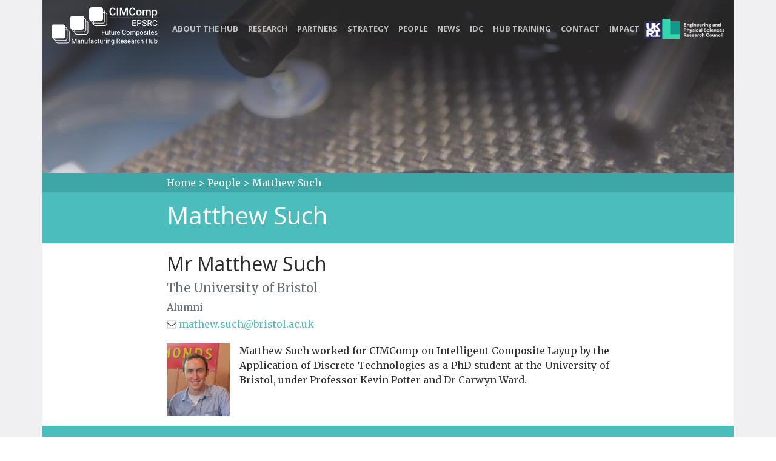

--- FILE ---
content_type: text/html; charset=UTF-8
request_url: https://cimcomp.ac.uk/people/matthew-such/
body_size: 12288
content:
<!DOCTYPE html>
<html lang="en">

<head>

    <meta charset="utf-8">
    <meta name="viewport" content="width=device-width, initial-scale=1, shrink-to-fit=no">
    <meta name="description" content="">
    <meta name="author" content="">

    <title>CIMComp - The EPSRC Future Composites Manufacturing Research Hub</title>

    <!-- Temporary navbar container fix until Bootstrap 4 is patched -->
    <style>
    .navbar-toggler {
        z-index: 1;
    }
    
    @media (max-width: 576px) {
        nav > .container {
            width: 100%;
        }
    }
    </style>
	
	<meta name='robots' content='max-image-preview:large' />
<link rel='dns-prefetch' href='//ajax.googleapis.com' />
<link rel='dns-prefetch' href='//code.jquery.com' />
<link rel='dns-prefetch' href='//cdnjs.cloudflare.com' />
<link rel='dns-prefetch' href='//maxcdn.bootstrapcdn.com' />
<link rel='dns-prefetch' href='//unpkg.com' />
<link rel='dns-prefetch' href='//fonts.googleapis.com' />
<script type="text/javascript">
/* <![CDATA[ */
window._wpemojiSettings = {"baseUrl":"https:\/\/s.w.org\/images\/core\/emoji\/15.0.3\/72x72\/","ext":".png","svgUrl":"https:\/\/s.w.org\/images\/core\/emoji\/15.0.3\/svg\/","svgExt":".svg","source":{"concatemoji":"https:\/\/cimcomp.ac.uk\/wp-includes\/js\/wp-emoji-release.min.js?ver=6f880991b1eccb76f70818d4cc9b3a79"}};
/*! This file is auto-generated */
!function(i,n){var o,s,e;function c(e){try{var t={supportTests:e,timestamp:(new Date).valueOf()};sessionStorage.setItem(o,JSON.stringify(t))}catch(e){}}function p(e,t,n){e.clearRect(0,0,e.canvas.width,e.canvas.height),e.fillText(t,0,0);var t=new Uint32Array(e.getImageData(0,0,e.canvas.width,e.canvas.height).data),r=(e.clearRect(0,0,e.canvas.width,e.canvas.height),e.fillText(n,0,0),new Uint32Array(e.getImageData(0,0,e.canvas.width,e.canvas.height).data));return t.every(function(e,t){return e===r[t]})}function u(e,t,n){switch(t){case"flag":return n(e,"\ud83c\udff3\ufe0f\u200d\u26a7\ufe0f","\ud83c\udff3\ufe0f\u200b\u26a7\ufe0f")?!1:!n(e,"\ud83c\uddfa\ud83c\uddf3","\ud83c\uddfa\u200b\ud83c\uddf3")&&!n(e,"\ud83c\udff4\udb40\udc67\udb40\udc62\udb40\udc65\udb40\udc6e\udb40\udc67\udb40\udc7f","\ud83c\udff4\u200b\udb40\udc67\u200b\udb40\udc62\u200b\udb40\udc65\u200b\udb40\udc6e\u200b\udb40\udc67\u200b\udb40\udc7f");case"emoji":return!n(e,"\ud83d\udc26\u200d\u2b1b","\ud83d\udc26\u200b\u2b1b")}return!1}function f(e,t,n){var r="undefined"!=typeof WorkerGlobalScope&&self instanceof WorkerGlobalScope?new OffscreenCanvas(300,150):i.createElement("canvas"),a=r.getContext("2d",{willReadFrequently:!0}),o=(a.textBaseline="top",a.font="600 32px Arial",{});return e.forEach(function(e){o[e]=t(a,e,n)}),o}function t(e){var t=i.createElement("script");t.src=e,t.defer=!0,i.head.appendChild(t)}"undefined"!=typeof Promise&&(o="wpEmojiSettingsSupports",s=["flag","emoji"],n.supports={everything:!0,everythingExceptFlag:!0},e=new Promise(function(e){i.addEventListener("DOMContentLoaded",e,{once:!0})}),new Promise(function(t){var n=function(){try{var e=JSON.parse(sessionStorage.getItem(o));if("object"==typeof e&&"number"==typeof e.timestamp&&(new Date).valueOf()<e.timestamp+604800&&"object"==typeof e.supportTests)return e.supportTests}catch(e){}return null}();if(!n){if("undefined"!=typeof Worker&&"undefined"!=typeof OffscreenCanvas&&"undefined"!=typeof URL&&URL.createObjectURL&&"undefined"!=typeof Blob)try{var e="postMessage("+f.toString()+"("+[JSON.stringify(s),u.toString(),p.toString()].join(",")+"));",r=new Blob([e],{type:"text/javascript"}),a=new Worker(URL.createObjectURL(r),{name:"wpTestEmojiSupports"});return void(a.onmessage=function(e){c(n=e.data),a.terminate(),t(n)})}catch(e){}c(n=f(s,u,p))}t(n)}).then(function(e){for(var t in e)n.supports[t]=e[t],n.supports.everything=n.supports.everything&&n.supports[t],"flag"!==t&&(n.supports.everythingExceptFlag=n.supports.everythingExceptFlag&&n.supports[t]);n.supports.everythingExceptFlag=n.supports.everythingExceptFlag&&!n.supports.flag,n.DOMReady=!1,n.readyCallback=function(){n.DOMReady=!0}}).then(function(){return e}).then(function(){var e;n.supports.everything||(n.readyCallback(),(e=n.source||{}).concatemoji?t(e.concatemoji):e.wpemoji&&e.twemoji&&(t(e.twemoji),t(e.wpemoji)))}))}((window,document),window._wpemojiSettings);
/* ]]> */
</script>
<style id='wp-emoji-styles-inline-css' type='text/css'>

	img.wp-smiley, img.emoji {
		display: inline !important;
		border: none !important;
		box-shadow: none !important;
		height: 1em !important;
		width: 1em !important;
		margin: 0 0.07em !important;
		vertical-align: -0.1em !important;
		background: none !important;
		padding: 0 !important;
	}
</style>
<link rel='stylesheet' id='wp-block-library-css' href='https://cimcomp.ac.uk/wp-includes/css/dist/block-library/style.min.css?ver=6f880991b1eccb76f70818d4cc9b3a79' type='text/css' media='all' />
<style id='classic-theme-styles-inline-css' type='text/css'>
/*! This file is auto-generated */
.wp-block-button__link{color:#fff;background-color:#32373c;border-radius:9999px;box-shadow:none;text-decoration:none;padding:calc(.667em + 2px) calc(1.333em + 2px);font-size:1.125em}.wp-block-file__button{background:#32373c;color:#fff;text-decoration:none}
</style>
<style id='global-styles-inline-css' type='text/css'>
body{--wp--preset--color--black: #000000;--wp--preset--color--cyan-bluish-gray: #abb8c3;--wp--preset--color--white: #ffffff;--wp--preset--color--pale-pink: #f78da7;--wp--preset--color--vivid-red: #cf2e2e;--wp--preset--color--luminous-vivid-orange: #ff6900;--wp--preset--color--luminous-vivid-amber: #fcb900;--wp--preset--color--light-green-cyan: #7bdcb5;--wp--preset--color--vivid-green-cyan: #00d084;--wp--preset--color--pale-cyan-blue: #8ed1fc;--wp--preset--color--vivid-cyan-blue: #0693e3;--wp--preset--color--vivid-purple: #9b51e0;--wp--preset--gradient--vivid-cyan-blue-to-vivid-purple: linear-gradient(135deg,rgba(6,147,227,1) 0%,rgb(155,81,224) 100%);--wp--preset--gradient--light-green-cyan-to-vivid-green-cyan: linear-gradient(135deg,rgb(122,220,180) 0%,rgb(0,208,130) 100%);--wp--preset--gradient--luminous-vivid-amber-to-luminous-vivid-orange: linear-gradient(135deg,rgba(252,185,0,1) 0%,rgba(255,105,0,1) 100%);--wp--preset--gradient--luminous-vivid-orange-to-vivid-red: linear-gradient(135deg,rgba(255,105,0,1) 0%,rgb(207,46,46) 100%);--wp--preset--gradient--very-light-gray-to-cyan-bluish-gray: linear-gradient(135deg,rgb(238,238,238) 0%,rgb(169,184,195) 100%);--wp--preset--gradient--cool-to-warm-spectrum: linear-gradient(135deg,rgb(74,234,220) 0%,rgb(151,120,209) 20%,rgb(207,42,186) 40%,rgb(238,44,130) 60%,rgb(251,105,98) 80%,rgb(254,248,76) 100%);--wp--preset--gradient--blush-light-purple: linear-gradient(135deg,rgb(255,206,236) 0%,rgb(152,150,240) 100%);--wp--preset--gradient--blush-bordeaux: linear-gradient(135deg,rgb(254,205,165) 0%,rgb(254,45,45) 50%,rgb(107,0,62) 100%);--wp--preset--gradient--luminous-dusk: linear-gradient(135deg,rgb(255,203,112) 0%,rgb(199,81,192) 50%,rgb(65,88,208) 100%);--wp--preset--gradient--pale-ocean: linear-gradient(135deg,rgb(255,245,203) 0%,rgb(182,227,212) 50%,rgb(51,167,181) 100%);--wp--preset--gradient--electric-grass: linear-gradient(135deg,rgb(202,248,128) 0%,rgb(113,206,126) 100%);--wp--preset--gradient--midnight: linear-gradient(135deg,rgb(2,3,129) 0%,rgb(40,116,252) 100%);--wp--preset--font-size--small: 13px;--wp--preset--font-size--medium: 20px;--wp--preset--font-size--large: 36px;--wp--preset--font-size--x-large: 42px;--wp--preset--spacing--20: 0.44rem;--wp--preset--spacing--30: 0.67rem;--wp--preset--spacing--40: 1rem;--wp--preset--spacing--50: 1.5rem;--wp--preset--spacing--60: 2.25rem;--wp--preset--spacing--70: 3.38rem;--wp--preset--spacing--80: 5.06rem;--wp--preset--shadow--natural: 6px 6px 9px rgba(0, 0, 0, 0.2);--wp--preset--shadow--deep: 12px 12px 50px rgba(0, 0, 0, 0.4);--wp--preset--shadow--sharp: 6px 6px 0px rgba(0, 0, 0, 0.2);--wp--preset--shadow--outlined: 6px 6px 0px -3px rgba(255, 255, 255, 1), 6px 6px rgba(0, 0, 0, 1);--wp--preset--shadow--crisp: 6px 6px 0px rgba(0, 0, 0, 1);}:where(.is-layout-flex){gap: 0.5em;}:where(.is-layout-grid){gap: 0.5em;}body .is-layout-flex{display: flex;}body .is-layout-flex{flex-wrap: wrap;align-items: center;}body .is-layout-flex > *{margin: 0;}body .is-layout-grid{display: grid;}body .is-layout-grid > *{margin: 0;}:where(.wp-block-columns.is-layout-flex){gap: 2em;}:where(.wp-block-columns.is-layout-grid){gap: 2em;}:where(.wp-block-post-template.is-layout-flex){gap: 1.25em;}:where(.wp-block-post-template.is-layout-grid){gap: 1.25em;}.has-black-color{color: var(--wp--preset--color--black) !important;}.has-cyan-bluish-gray-color{color: var(--wp--preset--color--cyan-bluish-gray) !important;}.has-white-color{color: var(--wp--preset--color--white) !important;}.has-pale-pink-color{color: var(--wp--preset--color--pale-pink) !important;}.has-vivid-red-color{color: var(--wp--preset--color--vivid-red) !important;}.has-luminous-vivid-orange-color{color: var(--wp--preset--color--luminous-vivid-orange) !important;}.has-luminous-vivid-amber-color{color: var(--wp--preset--color--luminous-vivid-amber) !important;}.has-light-green-cyan-color{color: var(--wp--preset--color--light-green-cyan) !important;}.has-vivid-green-cyan-color{color: var(--wp--preset--color--vivid-green-cyan) !important;}.has-pale-cyan-blue-color{color: var(--wp--preset--color--pale-cyan-blue) !important;}.has-vivid-cyan-blue-color{color: var(--wp--preset--color--vivid-cyan-blue) !important;}.has-vivid-purple-color{color: var(--wp--preset--color--vivid-purple) !important;}.has-black-background-color{background-color: var(--wp--preset--color--black) !important;}.has-cyan-bluish-gray-background-color{background-color: var(--wp--preset--color--cyan-bluish-gray) !important;}.has-white-background-color{background-color: var(--wp--preset--color--white) !important;}.has-pale-pink-background-color{background-color: var(--wp--preset--color--pale-pink) !important;}.has-vivid-red-background-color{background-color: var(--wp--preset--color--vivid-red) !important;}.has-luminous-vivid-orange-background-color{background-color: var(--wp--preset--color--luminous-vivid-orange) !important;}.has-luminous-vivid-amber-background-color{background-color: var(--wp--preset--color--luminous-vivid-amber) !important;}.has-light-green-cyan-background-color{background-color: var(--wp--preset--color--light-green-cyan) !important;}.has-vivid-green-cyan-background-color{background-color: var(--wp--preset--color--vivid-green-cyan) !important;}.has-pale-cyan-blue-background-color{background-color: var(--wp--preset--color--pale-cyan-blue) !important;}.has-vivid-cyan-blue-background-color{background-color: var(--wp--preset--color--vivid-cyan-blue) !important;}.has-vivid-purple-background-color{background-color: var(--wp--preset--color--vivid-purple) !important;}.has-black-border-color{border-color: var(--wp--preset--color--black) !important;}.has-cyan-bluish-gray-border-color{border-color: var(--wp--preset--color--cyan-bluish-gray) !important;}.has-white-border-color{border-color: var(--wp--preset--color--white) !important;}.has-pale-pink-border-color{border-color: var(--wp--preset--color--pale-pink) !important;}.has-vivid-red-border-color{border-color: var(--wp--preset--color--vivid-red) !important;}.has-luminous-vivid-orange-border-color{border-color: var(--wp--preset--color--luminous-vivid-orange) !important;}.has-luminous-vivid-amber-border-color{border-color: var(--wp--preset--color--luminous-vivid-amber) !important;}.has-light-green-cyan-border-color{border-color: var(--wp--preset--color--light-green-cyan) !important;}.has-vivid-green-cyan-border-color{border-color: var(--wp--preset--color--vivid-green-cyan) !important;}.has-pale-cyan-blue-border-color{border-color: var(--wp--preset--color--pale-cyan-blue) !important;}.has-vivid-cyan-blue-border-color{border-color: var(--wp--preset--color--vivid-cyan-blue) !important;}.has-vivid-purple-border-color{border-color: var(--wp--preset--color--vivid-purple) !important;}.has-vivid-cyan-blue-to-vivid-purple-gradient-background{background: var(--wp--preset--gradient--vivid-cyan-blue-to-vivid-purple) !important;}.has-light-green-cyan-to-vivid-green-cyan-gradient-background{background: var(--wp--preset--gradient--light-green-cyan-to-vivid-green-cyan) !important;}.has-luminous-vivid-amber-to-luminous-vivid-orange-gradient-background{background: var(--wp--preset--gradient--luminous-vivid-amber-to-luminous-vivid-orange) !important;}.has-luminous-vivid-orange-to-vivid-red-gradient-background{background: var(--wp--preset--gradient--luminous-vivid-orange-to-vivid-red) !important;}.has-very-light-gray-to-cyan-bluish-gray-gradient-background{background: var(--wp--preset--gradient--very-light-gray-to-cyan-bluish-gray) !important;}.has-cool-to-warm-spectrum-gradient-background{background: var(--wp--preset--gradient--cool-to-warm-spectrum) !important;}.has-blush-light-purple-gradient-background{background: var(--wp--preset--gradient--blush-light-purple) !important;}.has-blush-bordeaux-gradient-background{background: var(--wp--preset--gradient--blush-bordeaux) !important;}.has-luminous-dusk-gradient-background{background: var(--wp--preset--gradient--luminous-dusk) !important;}.has-pale-ocean-gradient-background{background: var(--wp--preset--gradient--pale-ocean) !important;}.has-electric-grass-gradient-background{background: var(--wp--preset--gradient--electric-grass) !important;}.has-midnight-gradient-background{background: var(--wp--preset--gradient--midnight) !important;}.has-small-font-size{font-size: var(--wp--preset--font-size--small) !important;}.has-medium-font-size{font-size: var(--wp--preset--font-size--medium) !important;}.has-large-font-size{font-size: var(--wp--preset--font-size--large) !important;}.has-x-large-font-size{font-size: var(--wp--preset--font-size--x-large) !important;}
.wp-block-navigation a:where(:not(.wp-element-button)){color: inherit;}
:where(.wp-block-post-template.is-layout-flex){gap: 1.25em;}:where(.wp-block-post-template.is-layout-grid){gap: 1.25em;}
:where(.wp-block-columns.is-layout-flex){gap: 2em;}:where(.wp-block-columns.is-layout-grid){gap: 2em;}
.wp-block-pullquote{font-size: 1.5em;line-height: 1.6;}
</style>
<link rel='stylesheet' id='bootstrap-css' href='//maxcdn.bootstrapcdn.com/bootstrap/4.0.0-alpha.6/css/bootstrap.min.css?ver=6f880991b1eccb76f70818d4cc9b3a79' type='text/css' media='all' />
<link rel='stylesheet' id='style-css' href='https://cimcomp.ac.uk/wp-content/themes/startbootstrap-creative/style.css?ver=6f880991b1eccb76f70818d4cc9b3a79' type='text/css' media='all' />
<link rel='stylesheet' id='font-awesome-css' href='https://maxcdn.bootstrapcdn.com/font-awesome/4.7.0/css/font-awesome.min.css?ver=6f880991b1eccb76f70818d4cc9b3a79' type='text/css' media='all' />
<link rel='stylesheet' id='google_fonts-css' href='//fonts.googleapis.com/css?family=Open+Sans:300italic,400italic,600italic,700italic,800italic,400,300,600,700,800|Merriweather:400,300,300italic,400italic,700,700italic,900,900italic&#038;subset=latin' type='text/css' media='all' />
<script type="text/javascript" src="//ajax.googleapis.com/ajax/libs/jquery/3.1.1/jquery.min.js?ver=6f880991b1eccb76f70818d4cc9b3a79" id="jquery-js"></script>
<script type="text/javascript" src="//code.jquery.com/ui/1.12.1/jquery-ui.min.js?ver=6f880991b1eccb76f70818d4cc9b3a79" id="jquery-effects-core-js"></script>
<script type="text/javascript" src="//cdnjs.cloudflare.com/ajax/libs/tether/1.4.0/js/tether.min.js?ver=6f880991b1eccb76f70818d4cc9b3a79" id="tether-js"></script>
<script type="text/javascript" src="//maxcdn.bootstrapcdn.com/bootstrap/4.0.0-alpha.6/js/bootstrap.min.js?ver=6f880991b1eccb76f70818d4cc9b3a79" id="bootstrap-script-js"></script>
<link rel="https://api.w.org/" href="https://cimcomp.ac.uk/wp-json/" /><link rel="EditURI" type="application/rsd+xml" title="RSD" href="https://cimcomp.ac.uk/xmlrpc.php?rsd" />

<link rel="canonical" href="https://cimcomp.ac.uk/people/matthew-such/" />
<link rel='shortlink' href='https://cimcomp.ac.uk/?p=891' />
<link rel="alternate" type="application/json+oembed" href="https://cimcomp.ac.uk/wp-json/oembed/1.0/embed?url=https%3A%2F%2Fcimcomp.ac.uk%2Fpeople%2Fmatthew-such%2F" />
<link rel="alternate" type="text/xml+oembed" href="https://cimcomp.ac.uk/wp-json/oembed/1.0/embed?url=https%3A%2F%2Fcimcomp.ac.uk%2Fpeople%2Fmatthew-such%2F&#038;format=xml" />
		<style>	header { background-image: url(https://cimcomp.ac.uk/wp-content/uploads/2017/03/background-image-1.jpg); min-height: auto; -webkit-background-size: cover; -moz-background-size: cover;  background-size: cover;  -o-background-size: cover; background-position: center; color: #fff;} </style>
			<style type="text/css" id="wp-custom-css">
			/* Prevent word-wrap in the nav bar */
.navbar .navbar-nav li {
white-space: nowrap; 
}

.portfolio-box .portfolio-box-caption {
	opacity:1;
	background-color:rgba(66, 66, 66, 0.6);
}

.portfolio-box .portfolio-box-caption:hover {
	background-color:rgba(74, 189, 188, 0.9);
}		</style>
			
	<link href="//cdn-images.mailchimp.com/embedcode/classic-10_7.css" rel="stylesheet" type="text/css">
	<style type="text/css">
		#mc_embed_signup{background:#fff; clear:left; font:16px Merriweather,Helvetica,Arial,sans-serif; }
		#mc_embed_signup form{padding:0;}
		#mc_embed_signup .button{color: #fff;background-color: #4abdbc;border: none;
    border-radius: 300px;
    font-weight: 700;
    text-transform: uppercase;}
		/* Add your own MailChimp form style overrides in your site stylesheet or in this style block.
		   We recommend moving this block and the preceding CSS link to the HEAD of your HTML file. */
	</style>

</head>

<body class="people-template-default single single-people postid-891" >

    <!-- Navigation -->
    <nav id="mainNav" class="navbar fixed-top navbar-toggleable-md navbar-light">
        <button class="navbar-toggler navbar-toggler-right" type="button" data-toggle="collapse" data-target="#navbarExample" aria-controls="navbarExample" aria-expanded="false" aria-label="Toggle navigation">
            <span class="navbar-toggler-icon"></span>
        </button>
        <div class="container">
										<a class="navbar-brand page-scroll" href="https://cimcomp.ac.uk">
						<svg xmlns="http://www.w3.org/2000/svg" id="cimcomp-logo" class="white" width="175.088" height="62.25" viewBox="0 0 175.088 62.25">
  <style>
    .text-fill-color { fill:#A7A9AC; }
	.text-stroke-color { stroke:#A7A9AC; }
	.top-square-fill-color { fill:#4abdbc; }
	.middle-square-fill-color { fill:#88D3D4; }
	.bottom-square-fill-color { fill:#C6EAEA; }
	.middle-square-stroke-color { fill:none; }
	.bottom-square-stroke-color { fill:none; }
	
	.white .text-fill-color { fill:#fff; }
	.white .text-stroke-color { stroke:#fff; }
	.white .top-square-fill-color { fill:#fff; }
	.white .middle-square-fill-color { fill:none; }
	.white .bottom-square-fill-color { fill:none; }
	.white .middle-square-stroke-color { fill:#fff; }
	.white .bottom-square-stroke-color { fill:#fff; }
  </style>
  <path fill="#FFF" d="M139.042 26.558h-4.313v3.527h5.011v1.073h-6.323v-9.953h6.255v1.073h-4.942v3.206h4.313v1.074zm3.644.704v3.896h-1.313v-9.953h3.671c1.089 0 1.942.278 2.561.834.617.556.926 1.292.926 2.208 0 .966-.302 1.71-.906 2.232-.604.522-1.468.783-2.594.783h-2.345zm0-1.074h2.358c.702 0 1.239-.166 1.613-.497.374-.331.561-.809.561-1.435 0-.593-.187-1.068-.561-1.424s-.887-.541-1.538-.555h-2.434v3.911zm10.452.534c-1.126-.324-1.945-.721-2.457-1.193-.514-.472-.77-1.054-.77-1.747 0-.784.313-1.432.939-1.945.627-.513 1.441-.769 2.444-.769.684 0 1.293.132 1.829.396.535.264.949.629 1.244 1.094.293.465.44.973.44 1.524h-1.319c0-.604-.191-1.078-.574-1.423s-.923-.518-1.62-.518c-.647 0-1.151.143-1.515.428-.361.285-.543.681-.543 1.188 0 .406.172.75.516 1.031.345.281.93.538 1.758.771.826.233 1.474.489 1.941.77.467.28.813.607 1.039.981.225.374.338.813.338 1.319 0 .807-.314 1.453-.943 1.938s-1.47.728-2.522.728c-.684 0-1.321-.131-1.914-.393s-1.05-.621-1.37-1.077c-.322-.456-.482-.973-.482-1.552h1.319c0 .602.222 1.077.667 1.425.443.349 1.037.523 1.78.523.692 0 1.224-.141 1.593-.424s.554-.667.554-1.155-.171-.865-.513-1.131-.962-.53-1.859-.789zm9.023.41h-2.338v4.026h-1.319v-9.953h3.295c1.121 0 1.983.255 2.587.766.604.51.906 1.253.906 2.229 0 .62-.168 1.16-.502 1.62-.336.46-.802.804-1.398 1.032l2.338 4.225v.082h-1.408l-2.161-4.027zm-2.338-1.073h2.017c.651 0 1.17-.169 1.556-.507.385-.338.577-.79.577-1.356 0-.616-.184-1.089-.55-1.417-.367-.329-.897-.496-1.59-.5h-2.01v3.78zM174.452 28c-.123 1.053-.512 1.865-1.166 2.437-.653.572-1.522.858-2.607.858-1.176 0-2.118-.421-2.826-1.265-.709-.843-1.063-1.971-1.063-3.384v-.957c0-.925.165-1.739.495-2.44.331-.702.799-1.241 1.405-1.617s1.308-.564 2.105-.564c1.058 0 1.905.295 2.543.885s1.01 1.407 1.114 2.451h-1.319c-.114-.795-.361-1.372-.741-1.728-.381-.356-.913-.535-1.597-.535-.839 0-1.496.31-1.972.931-.477.62-.715 1.503-.715 2.647v.965c0 1.081.226 1.941.677 2.579.451.639 1.082.958 1.894.958.729 0 1.289-.165 1.678-.496.391-.331.648-.906.776-1.726h1.319zM87.501 41.734H84.22v3.454h-1.031v-7.82h4.845v.843H84.22v2.68h3.282v.843zm5.082 2.879c-.387.455-.954.682-1.703.682-.62 0-1.091-.18-1.415-.54-.324-.359-.488-.892-.492-1.598v-3.781h.994v3.754c0 .881.358 1.321 1.074 1.321.759 0 1.264-.283 1.515-.849v-4.227h.994v5.812h-.945l-.022-.574zm3.824-6.644v1.407h1.085v.768h-1.085v3.608c0 .233.048.408.145.524.097.117.261.175.494.175.115 0 .272-.021.473-.064v.801c-.261.071-.516.107-.763.107-.444 0-.779-.134-1.004-.403s-.338-.65-.338-1.144v-3.604h-1.058v-.768h1.058v-1.407h.993zm5.833 6.644c-.387.455-.954.682-1.703.682-.62 0-1.091-.18-1.415-.54-.324-.359-.488-.892-.492-1.598v-3.781h.994v3.754c0 .881.358 1.321 1.074 1.321.759 0 1.264-.283 1.515-.849v-4.227h.994v5.812h-.945l-.022-.574zm5.285-4.345c-.15-.025-.313-.038-.489-.038-.652 0-1.094.277-1.327.833v4.125h-.994v-5.812h.967l.016.671c.326-.519.788-.779 1.386-.779.193 0 .34.025.44.075v.925zm3.223 5.027c-.788 0-1.429-.259-1.923-.776s-.741-1.209-.741-2.076v-.183c0-.577.11-1.091.331-1.544.22-.453.528-.807.924-1.063.396-.256.824-.384 1.286-.384.755 0 1.343.249 1.762.747s.628 1.21.628 2.138v.414h-3.937c.014.573.182 1.036.502 1.389.321.353.728.529 1.222.529.351 0 .648-.072.892-.215s.457-.333.639-.569l.607.473c-.488.746-1.218 1.12-2.192 1.12zm-.124-5.21c-.401 0-.738.146-1.01.438-.272.292-.44.701-.505 1.228h2.911v-.075c-.029-.505-.165-.896-.408-1.174-.243-.278-.572-.417-.988-.417zm12.17 2.621c-.097.827-.402 1.465-.916 1.915-.514.449-1.196.674-2.049.674-.924 0-1.664-.331-2.221-.994s-.836-1.549-.836-2.659v-.752c0-.727.13-1.366.39-1.917s.628-.975 1.104-1.27c.476-.296 1.027-.443 1.654-.443.83 0 1.496.232 1.998.695.501.464.793 1.106.875 1.926h-1.037c-.089-.625-.283-1.078-.582-1.357-.299-.28-.717-.42-1.254-.42-.659 0-1.176.244-1.55.731-.374.488-.562 1.181-.562 2.081v.758c0 .85.178 1.525.531 2.027.355.501.851.752 1.488.752.573 0 1.013-.13 1.318-.389.307-.26.51-.712.609-1.356h1.04zm.988-.478c0-.569.112-1.082.336-1.536s.535-.806.935-1.053.855-.371 1.367-.371c.791 0 1.432.274 1.92.822.489.548.733 1.276.733 2.186v.07c0 .566-.108 1.073-.325 1.523-.217.449-.526.799-.929 1.05-.403.25-.866.376-1.389.376-.788 0-1.426-.274-1.915-.822-.488-.548-.733-1.273-.733-2.175v-.07zm1 .118c0 .645.149 1.162.448 1.552s.699.585 1.2.585c.505 0 .906-.198 1.203-.593.297-.396.445-.95.445-1.663 0-.637-.15-1.154-.453-1.549-.303-.396-.705-.594-1.206-.594-.49 0-.886.195-1.187.585s-.45.95-.45 1.677zm6.472-2.97l.026.645c.427-.501 1.001-.752 1.725-.752.813 0 1.366.312 1.66.935.193-.279.444-.505.754-.677s.676-.258 1.099-.258c1.274 0 1.923.675 1.944 2.025v3.894h-.994v-3.835c0-.416-.095-.726-.284-.932-.189-.206-.509-.309-.956-.309-.369 0-.675.11-.918.331-.244.22-.386.516-.425.889v3.856h-.999V41.38c0-.845-.414-1.268-1.24-1.268-.652 0-1.098.277-1.338.833v4.243h-.994v-5.812h.94zm13.615 2.97c0 .884-.202 1.597-.606 2.138-.405.541-.953.811-1.645.811-.705 0-1.26-.224-1.664-.671v2.798h-.994v-8.046h.908l.048.645c.404-.501.967-.752 1.687-.752.698 0 1.251.263 1.657.79s.609 1.259.609 2.197v.09zm-.993-.113c0-.655-.141-1.173-.42-1.552s-.662-.569-1.148-.569c-.602 0-1.053.267-1.354.8v2.777c.297.53.752.795 1.363.795.477 0 .855-.189 1.137-.567.281-.377.422-.939.422-1.684zm1.992-.005c0-.569.112-1.082.336-1.536s.535-.806.935-1.053.855-.371 1.367-.371c.791 0 1.432.274 1.92.822.489.548.733 1.276.733 2.186v.07c0 .566-.108 1.073-.325 1.523-.217.449-.526.799-.929 1.05-.403.25-.866.376-1.389.376-.788 0-1.426-.274-1.915-.822-.488-.548-.733-1.273-.733-2.175v-.07zm1 .118c0 .645.149 1.162.448 1.552s.699.585 1.2.585c.505 0 .906-.198 1.203-.593.297-.396.445-.95.445-1.663 0-.637-.15-1.154-.453-1.549-.303-.396-.705-.594-1.206-.594-.49 0-.886.195-1.187.585s-.45.95-.45 1.677zm8.921 1.3c0-.269-.102-.477-.304-.625-.202-.149-.555-.277-1.058-.384s-.902-.236-1.198-.387c-.295-.15-.514-.33-.655-.537s-.212-.455-.212-.741c0-.476.201-.879.604-1.208.402-.33.917-.494 1.544-.494.659 0 1.193.17 1.604.51s.615.775.615 1.305h-1c0-.272-.115-.507-.346-.704-.231-.197-.522-.295-.873-.295-.361 0-.645.079-.849.236s-.306.363-.306.618c0 .24.095.421.284.542s.532.238 1.028.349.898.244 1.206.397.536.339.685.556c.148.216.223.48.223.792 0 .519-.207.936-.623 1.249-.415.313-.954.47-1.616.47-.466 0-.877-.083-1.235-.247s-.639-.395-.841-.69c-.202-.295-.304-.615-.304-.958h.994c.018.333.151.597.4.792.249.195.577.292.985.292.376 0 .678-.076.905-.228.23-.152.343-.356.343-.61zm2.294-5.812c0-.161.049-.297.147-.408s.244-.167.438-.167.34.056.44.167.15.247.15.408-.05.295-.15.403-.247.161-.44.161-.339-.054-.438-.161-.147-.241-.147-.403zm1.074 7.354h-.994v-5.812h.994v5.812zm2.938-7.219v1.407h1.086v.768h-1.086v3.608c0 .233.049.408.146.524.097.117.262.175.494.175.114 0 .272-.021.473-.064v.801c-.262.071-.516.107-.763.107-.444 0-.779-.134-1.004-.403-.227-.269-.339-.65-.339-1.144v-3.604h-1.058v-.768h1.058v-1.407h.993zm4.658 7.326c-.788 0-1.43-.259-1.924-.776s-.74-1.209-.74-2.076v-.183c0-.577.109-1.091.33-1.544.22-.453.528-.807.924-1.063.396-.256.824-.384 1.286-.384.756 0 1.343.249 1.762.747s.628 1.21.628 2.138v.414h-3.937c.015.573.182 1.036.502 1.389s.728.529 1.222.529c.352 0 .648-.072.893-.215.243-.143.456-.333.639-.569l.607.473c-.488.746-1.218 1.12-2.192 1.12zm-.124-5.21c-.401 0-.737.146-1.01.438-.272.292-.44.701-.505 1.228h2.911v-.075c-.028-.505-.165-.896-.408-1.174-.243-.278-.573-.417-.988-.417zm6.924 3.561c0-.269-.102-.477-.304-.625-.202-.149-.555-.277-1.058-.384s-.902-.236-1.198-.387c-.295-.15-.514-.33-.655-.537s-.212-.455-.212-.741c0-.476.201-.879.604-1.208.402-.33.917-.494 1.544-.494.659 0 1.193.17 1.604.51s.615.775.615 1.305h-1c0-.272-.115-.507-.346-.704-.231-.197-.522-.295-.873-.295-.361 0-.645.079-.849.236s-.306.363-.306.618c0 .24.095.421.284.542s.532.238 1.028.349.898.244 1.206.397.536.339.685.556c.148.216.223.48.223.792 0 .519-.207.936-.623 1.249-.415.313-.954.47-1.616.47-.466 0-.877-.083-1.235-.247s-.639-.395-.841-.69c-.202-.295-.304-.615-.304-.958h.994c.018.333.151.597.4.792.249.195.577.292.985.292.376 0 .678-.076.905-.228.229-.152.343-.356.343-.61zM34.715 51.905l2.557 6.381 2.557-6.381h1.337v7.82h-1.031V56.68l.097-3.287-2.567 6.333h-.79l-2.562-6.316.102 3.271v3.045h-1.031v-7.82h1.331zm11.703 7.821c-.057-.115-.104-.319-.14-.612-.462.48-1.013.72-1.654.72-.573 0-1.043-.162-1.41-.486-.367-.324-.551-.735-.551-1.233 0-.605.23-1.075.69-1.41.46-.335 1.107-.502 1.941-.502h.967v-.457c0-.347-.104-.624-.312-.83-.208-.206-.514-.309-.918-.309-.354 0-.652.089-.892.269s-.36.396-.36.65h-.999c0-.29.103-.57.309-.84.206-.271.485-.484.838-.642.353-.158.741-.236 1.163-.236.669 0 1.194.167 1.574.502.379.334.577.795.591 1.383v2.675c0 .534.068.958.204 1.273v.086h-1.041zm-1.648-.758c.312 0 .607-.081.886-.242s.481-.371.607-.628v-1.192h-.779c-1.217 0-1.826.356-1.826 1.069 0 .312.104.555.312.73s.474.263.8.263zm4.984-5.054l.032.73c.444-.559 1.024-.838 1.74-.838 1.228 0 1.848.693 1.858 2.079v3.84h-.994V55.88c-.003-.419-.099-.729-.288-.929-.188-.201-.48-.301-.878-.301-.322 0-.605.086-.849.258s-.433.397-.569.677v4.141h-.994v-5.812h.942zm8.717 5.237c-.387.455-.954.682-1.703.682-.62 0-1.091-.18-1.415-.54-.324-.36-.488-.893-.492-1.598v-3.781h.994v3.754c0 .881.358 1.321 1.074 1.321.759 0 1.264-.283 1.515-.849v-4.227h.994v5.812h-.945l-.022-.574zm2.965.575v-5.043h-.918v-.768h.918v-.596c0-.623.167-1.104.5-1.445s.804-.51 1.413-.51c.229 0 .457.03.682.091l-.054.801c-.168-.032-.347-.048-.537-.048-.322 0-.571.094-.747.283-.175.189-.263.459-.263.811v.614h1.241v.768H62.43v5.043h-.994zm6.918 0c-.057-.115-.104-.319-.14-.612-.462.48-1.013.72-1.654.72-.573 0-1.043-.162-1.41-.486-.367-.324-.551-.735-.551-1.233 0-.605.23-1.075.69-1.41.46-.335 1.107-.502 1.941-.502h.967v-.457c0-.347-.104-.624-.312-.83-.208-.206-.514-.309-.918-.309-.354 0-.652.089-.892.269s-.36.396-.36.65h-.999c0-.29.103-.57.309-.84.206-.271.485-.484.838-.642.353-.158.741-.236 1.163-.236.669 0 1.194.167 1.574.502.379.334.577.795.591 1.383v2.675c0 .534.068.958.204 1.273v.086h-1.041zm-1.649-.758c.312 0 .607-.081.886-.242s.481-.371.607-.628v-1.192h-.779c-1.217 0-1.826.356-1.826 1.069 0 .312.104.555.312.73s.474.263.8.263zm6.376.054c.354 0 .664-.107.929-.322s.412-.483.44-.806h.94c-.018.333-.132.65-.344.951s-.493.541-.846.72c-.353.179-.726.269-1.12.269-.792 0-1.42-.264-1.888-.792-.467-.528-.701-1.25-.701-2.167v-.167c0-.566.104-1.069.312-1.509s.506-.782.894-1.026c.389-.244.848-.365 1.378-.365.652 0 1.193.195 1.625.585.431.39.661.897.69 1.52h-.94c-.029-.376-.171-.685-.427-.926-.256-.242-.572-.363-.948-.363-.505 0-.896.182-1.174.545-.277.363-.416.889-.416 1.576v.188c0 .669.138 1.185.414 1.547s.669.542 1.182.542zm4.774-6.515v1.407h1.085v.768h-1.085v3.608c0 .233.048.408.145.524.097.117.261.175.494.175.115 0 .272-.021.473-.064v.801c-.261.071-.516.107-.763.107-.444 0-.779-.134-1.004-.403s-.338-.65-.338-1.144v-3.604h-1.058v-.768h1.058v-1.407h.993zm5.833 6.644c-.387.455-.954.682-1.703.682-.62 0-1.091-.18-1.416-.54-.324-.36-.488-.893-.491-1.598v-3.781h.994v3.754c0 .881.358 1.321 1.074 1.321.759 0 1.264-.283 1.515-.849v-4.227h.994v5.812h-.945l-.022-.574zm5.286-4.345c-.15-.025-.313-.038-.489-.038-.652 0-1.094.277-1.327.833v4.125h-.994v-5.812h.967l.016.671c.326-.519.788-.779 1.386-.779.193 0 .34.025.44.075v.925zm.918-2.433c0-.161.049-.297.148-.408.098-.111.244-.167.438-.167s.34.056.44.167.15.247.15.408-.05.295-.15.403-.247.161-.44.161-.339-.054-.438-.161c-.099-.108-.148-.242-.148-.403zm1.074 7.353h-.994v-5.812h.994v5.812zm2.53-5.812l.032.73c.444-.559 1.024-.838 1.74-.838 1.228 0 1.848.693 1.858 2.079v3.84h-.994V55.88c-.003-.419-.099-.729-.288-.929-.188-.201-.48-.301-.878-.301-.322 0-.605.086-.849.258s-.433.397-.569.677v4.141h-.994v-5.812h.942zm4.893 2.857c0-.906.209-1.626.628-2.162.419-.536.974-.803 1.665-.803.709 0 1.262.25 1.66.752l.048-.645h.908v5.672c0 .752-.223 1.345-.668 1.778-.446.433-1.045.65-1.797.65-.419 0-.829-.089-1.23-.269s-.707-.424-.918-.736l.516-.596c.426.526.947.79 1.563.79.483 0 .86-.136 1.13-.408.271-.272.406-.655.406-1.149v-.5c-.397.458-.94.688-1.627.688-.68 0-1.231-.274-1.651-.822-.422-.548-.633-1.294-.633-2.24zm.999.113c0 .655.134 1.17.403 1.544.269.375.645.562 1.128.562.626 0 1.087-.285 1.38-.854v-2.653c-.304-.555-.761-.833-1.37-.833-.483 0-.861.188-1.133.564s-.408.932-.408 1.67zm11.156-.322h-1.837v3.164h-1.037v-7.82h2.589c.881 0 1.559.201 2.033.602.475.401.712.985.712 1.751 0 .487-.132.911-.395 1.273-.264.362-.629.632-1.099.811l1.837 3.319v.064h-1.106l-1.697-3.164zm-1.837-.843h1.584c.512 0 .919-.133 1.222-.398.302-.266.454-.621.454-1.065 0-.484-.144-.855-.432-1.114-.289-.258-.705-.39-1.249-.393h-1.579v2.97zm7.998 4.114c-.788 0-1.429-.259-1.923-.776-.494-.518-.741-1.209-.741-2.076v-.183c0-.577.11-1.091.331-1.544.22-.453.528-.808.924-1.063.396-.256.824-.384 1.286-.384.755 0 1.343.249 1.762.747s.628 1.21.628 2.138v.414h-3.937c.014.573.182 1.036.502 1.388.321.353.728.529 1.222.529.351 0 .648-.072.892-.215s.457-.333.639-.569l.607.473c-.488.747-1.218 1.121-2.192 1.121zm-.124-5.21c-.401 0-.738.146-1.01.438-.272.292-.44.701-.505 1.227h2.911v-.075c-.029-.505-.165-.896-.408-1.173-.243-.278-.572-.417-.988-.417zm6.923 3.561c0-.269-.101-.477-.303-.626-.203-.148-.555-.276-1.059-.384-.503-.107-.902-.236-1.197-.387-.296-.15-.514-.33-.655-.537-.142-.208-.212-.455-.212-.741 0-.476.202-.879.604-1.208.403-.33.918-.494 1.544-.494.659 0 1.193.17 1.603.51.41.34.615.775.615 1.305h-.999c0-.272-.115-.507-.347-.704-.23-.197-.521-.295-.873-.295-.362 0-.645.079-.849.236s-.306.363-.306.618c0 .24.095.421.285.542s.533.238 1.029.349c.496.111.897.244 1.206.397s.536.339.685.556c.148.217.223.481.223.792 0 .519-.208.936-.623 1.249-.416.313-.954.47-1.617.47-.465 0-.877-.083-1.235-.247s-.638-.395-.84-.69c-.203-.296-.304-.615-.304-.959h.994c.018.333.151.597.4.792.249.195.578.293.986.293.376 0 .678-.076.905-.229.227-.15.34-.354.34-.608zm4.7 1.649c-.788 0-1.429-.259-1.923-.776-.494-.518-.741-1.209-.741-2.076v-.183c0-.577.11-1.091.33-1.544.221-.453.528-.808.924-1.063.396-.256.825-.384 1.287-.384.755 0 1.343.249 1.762.747s.628 1.21.628 2.138v.414h-3.937c.014.573.182 1.036.502 1.388.32.353.728.529 1.222.529.351 0 .648-.072.892-.215s.457-.333.639-.569l.607.473c-.487.747-1.218 1.121-2.192 1.121zm-.123-5.21c-.401 0-.738.146-1.01.438-.272.292-.44.701-.505 1.227h2.911v-.075c-.029-.505-.165-.896-.408-1.173-.244-.278-.573-.417-.988-.417zm7.127 5.103c-.057-.115-.104-.319-.14-.612-.462.48-1.013.72-1.654.72-.573 0-1.043-.162-1.41-.486-.367-.324-.55-.735-.55-1.233 0-.605.23-1.075.69-1.41.46-.335 1.107-.502 1.942-.502h.967v-.457c0-.347-.104-.624-.312-.83-.208-.206-.514-.309-.918-.309-.354 0-.652.089-.892.269s-.36.396-.36.65h-.999c0-.29.103-.57.309-.84.206-.271.485-.484.838-.642.353-.158.74-.236 1.163-.236.669 0 1.194.167 1.574.502.379.334.577.795.591 1.383v2.675c0 .534.068.958.204 1.273v.086h-1.043zm-1.649-.758c.312 0 .607-.081.886-.242s.481-.371.607-.628v-1.192h-.779c-1.217 0-1.826.356-1.826 1.069 0 .312.104.555.312.73s.474.263.8.263zm6.854-4.162c-.15-.025-.313-.038-.489-.038-.652 0-1.094.277-1.327.833v4.125h-.994v-5.812h.967l.016.671c.326-.519.788-.779 1.386-.779.193 0 .34.025.44.075v.925zm3.142 4.216c.354 0 .664-.107.929-.322s.412-.483.44-.806h.94c-.018.333-.132.65-.344.951s-.493.541-.846.72c-.353.179-.726.269-1.12.269-.792 0-1.421-.264-1.888-.792-.468-.528-.701-1.25-.701-2.167v-.167c0-.566.104-1.069.312-1.509s.506-.782.895-1.026c.388-.244.848-.365 1.377-.365.652 0 1.193.195 1.625.585.432.39.662.897.69 1.52h-.94c-.029-.376-.171-.685-.427-.926-.256-.242-.572-.363-.948-.363-.505 0-.896.182-1.173.545-.278.363-.417.889-.417 1.576v.188c0 .669.138 1.185.414 1.547s.669.542 1.182.542zm4.42-4.404c.44-.541 1.013-.811 1.719-.811 1.228 0 1.848.693 1.858 2.079v3.84h-.994V55.88c-.003-.419-.1-.729-.287-.929-.188-.201-.481-.301-.878-.301-.322 0-.605.086-.849.258s-.433.397-.569.677v4.141h-.994v-8.25h.994v3.142zm13.954 5.108h-1.037v-3.615h-3.942v3.615h-1.031v-7.82h1.031v3.362h3.942v-3.362h1.037v7.82zm5.264-.575c-.387.455-.954.682-1.703.682-.62 0-1.091-.18-1.415-.54-.324-.36-.488-.893-.492-1.598v-3.781h.994v3.754c0 .881.358 1.321 1.074 1.321.759 0 1.264-.283 1.515-.849v-4.227h.994v5.812h-.945l-.022-.574zm7.396-2.267c0 .888-.204 1.602-.612 2.141-.408.539-.956.808-1.644.808-.734 0-1.302-.26-1.703-.779l-.048.671h-.913v-8.25h.994v3.078c.401-.498.954-.747 1.66-.747s1.26.267 1.662.8c.403.534.604 1.264.604 2.191v.087zm-.994-.113c0-.677-.131-1.2-.392-1.568s-.637-.553-1.128-.553c-.655 0-1.126.304-1.413.913v2.514c.304.609.779.913 1.423.913.476 0 .847-.185 1.112-.553s.398-.924.398-1.666zM105.768 9.334c-.129 1.365-.633 2.43-1.512 3.195s-2.048 1.147-3.507 1.147c-1.02 0-1.917-.242-2.694-.725s-1.375-1.17-1.797-2.061-.642-1.925-.659-3.103V6.592c0-1.207.214-2.271.642-3.19s1.042-1.629 1.841-2.127 1.724-.747 2.773-.747c1.412 0 2.549.382 3.41 1.147s1.362 1.847 1.503 3.248h-2.215c-.105-.92-.374-1.583-.804-1.991s-1.062-.611-1.894-.611c-.967 0-1.709.354-2.228 1.06s-.784 1.743-.795 3.11v1.135c0 1.384.248 2.44.743 3.167.495.728 1.22 1.091 2.175 1.091.873 0 1.529-.196 1.969-.589s.718-1.046.835-1.96h2.214zm4.333 4.166h-2.215V.703h2.215V13.5zM115.717.703l3.691 9.809 3.683-9.809h2.874V13.5h-2.215V9.281l.22-5.643-3.78 9.862h-1.59l-3.771-9.853.22 5.634V13.5h-2.215V.703h2.883zm22.64 8.631c-.129 1.365-.633 2.43-1.512 3.195s-2.048 1.147-3.507 1.147c-1.02 0-1.917-.242-2.694-.725s-1.375-1.17-1.797-2.061-.642-1.925-.659-3.103V6.592c0-1.207.214-2.271.642-3.19s1.042-1.629 1.841-2.127 1.724-.747 2.773-.747c1.412 0 2.549.382 3.41 1.147s1.362 1.847 1.503 3.248h-2.215c-.105-.92-.374-1.583-.804-1.991s-1.062-.611-1.894-.611c-.967 0-1.709.354-2.228 1.06s-.784 1.743-.795 3.11v1.135c0 1.384.248 2.44.743 3.167.495.728 1.22 1.091 2.175 1.091.873 0 1.529-.196 1.969-.589s.718-1.046.835-1.96h2.214zm1.38-.677c0-.932.185-1.771.554-2.518s.888-1.321 1.556-1.723 1.436-.602 2.303-.602c1.283 0 2.324.413 3.125 1.239.799.826 1.231 1.922 1.296 3.287l.009.501c0 .938-.18 1.775-.541 2.514-.359.738-.876 1.31-1.547 1.714s-1.445.606-2.324.606c-1.342 0-2.416-.447-3.221-1.34-.806-.894-1.209-2.084-1.209-3.573v-.105zm2.136.185c0 .979.202 1.745.606 2.298s.967.831 1.688.831 1.281-.281 1.684-.844c.4-.563.602-1.386.602-2.47 0-.961-.207-1.723-.619-2.285-.414-.563-.975-.844-1.684-.844-.697 0-1.251.277-1.661.831s-.616 1.381-.616 2.483zm10.521-4.852l.062.993c.668-.779 1.582-1.169 2.742-1.169 1.271 0 2.142.486 2.61 1.459.691-.973 1.664-1.459 2.918-1.459 1.049 0 1.829.29 2.342.87s.775 1.436.787 2.566v6.25h-2.136V7.313c0-.604-.132-1.046-.396-1.327s-.7-.422-1.31-.422c-.486 0-.884.13-1.19.391-.309.261-.523.602-.646 1.024l.009 6.521h-2.136V7.242c-.029-1.119-.601-1.679-1.714-1.679-.855 0-1.462.349-1.819 1.046V13.5h-2.136V3.99h2.013zm21.981 4.852c0 1.471-.334 2.644-1.002 3.52s-1.564 1.314-2.689 1.314c-1.043 0-1.878-.343-2.505-1.028v4.509h-2.136V3.99h1.969l.088.967c.627-.762 1.479-1.143 2.558-1.143 1.16 0 2.07.432 2.729 1.296.66.864.989 2.064.989 3.599v.133zm-2.127-.185c0-.949-.188-1.702-.567-2.259-.377-.557-.918-.835-1.621-.835-.873 0-1.5.36-1.881 1.081v4.219c.387.738 1.02 1.107 1.898 1.107.68 0 1.211-.274 1.596-.822.383-.547.575-1.377.575-2.491z" class="text-fill-color"/>
  <path fill="none" stroke="#FFF" stroke-miterlimit="10" d="M95.573 17.461h79.515" class="text-stroke-color"/>
  <path fill="#00F" d="M10.67 59.226c-1.93 0-3.5-1.57-3.5-3.5V40.657c0-1.93 1.57-3.5 3.5-3.5h15.068c1.93 0 3.5 1.57 3.5 3.5v15.068c0 1.93-1.57 3.5-3.5 3.5H10.67z" class="bottom-square-fill-color"/>
  <path fill="#FFF" d="M25.738 37.657c1.654 0 3 1.346 3 3v15.068c0 1.654-1.346 3-3 3H10.67c-1.654 0-3-1.346-3-3V40.657c0-1.654 1.346-3 3-3h15.068m0-1H10.67c-2.209 0-4 1.791-4 4v15.068c0 2.209 1.791 4 4 4h15.068c2.209 0 4-1.791 4-4V40.657c0-2.209-1.791-4-4-4z" class="bottom-square-stroke-color"/>
  <path fill="#00F" d="M41.578 44.718c-1.93 0-3.5-1.57-3.5-3.5V26.149c0-1.93 1.57-3.5 3.5-3.5h15.068c1.93 0 3.5 1.57 3.5 3.5v15.068c0 1.93-1.57 3.5-3.5 3.5H41.578z" class="bottom-square-fill-color"/>
  <path fill="#FFF" d="M56.646 23.149c1.654 0 3 1.346 3 3v15.068c0 1.654-1.346 3-3 3H41.578c-1.654 0-3-1.346-3-3V26.149c0-1.654 1.346-3 3-3h15.068m0-1H41.578c-2.209 0-4 1.791-4 4v15.068c0 2.209 1.791 4 4 4h15.068c2.209 0 4-1.791 4-4V26.149c0-2.209-1.791-4-4-4z" class="bottom-square-stroke-color"/>
  <path fill="#00F" d="M72.759 30.712c-1.93 0-3.5-1.57-3.5-3.5V12.144c0-1.93 1.57-3.5 3.5-3.5h15.068c1.93 0 3.5 1.57 3.5 3.5v15.068c0 1.93-1.57 3.5-3.5 3.5H72.759z" class="bottom-square-fill-color"/>
  <path fill="#FFF" d="M87.827 9.144c1.654 0 3 1.346 3 3v15.068c0 1.654-1.346 3-3 3H72.759c-1.654 0-3-1.346-3-3V12.144c0-1.654 1.346-3 3-3h15.068m0-1H72.759c-2.209 0-4 1.791-4 4v15.068c0 2.209 1.791 4 4 4h15.068c2.209 0 4-1.791 4-4V12.144c0-2.209-1.791-4-4-4z" class="bottom-square-stroke-color"/>
  <path fill="#0F0" d="M7.198 54.987c-1.93 0-3.5-1.57-3.5-3.5V36.419c0-1.93 1.57-3.5 3.5-3.5h15.068c1.93 0 3.5 1.57 3.5 3.5v15.068c0 1.93-1.57 3.5-3.5 3.5H7.198z" class="middle-square-fill-color"/>
  <path fill="#FFF" d="M22.267 33.419c1.654 0 3 1.346 3 3v15.068c0 1.654-1.346 3-3 3H7.198c-1.654 0-3-1.346-3-3V36.419c0-1.654 1.346-3 3-3h15.069m0-1H7.198c-2.209 0-4 1.791-4 4v15.068c0 2.209 1.791 4 4 4h15.068c2.209 0 4-1.791 4-4V36.419c.001-2.209-1.79-4-3.999-4z" class="middle-square-stroke-color"/>
  <path fill="#0F0" d="M38.106 40.479c-1.93 0-3.5-1.57-3.5-3.5V21.911c0-1.93 1.57-3.5 3.5-3.5h15.068c1.93 0 3.5 1.57 3.5 3.5v15.068c0 1.93-1.57 3.5-3.5 3.5H38.106z" class="middle-square-fill-color"/>
  <path fill="#FFF" d="M53.174 18.911c1.654 0 3 1.346 3 3v15.068c0 1.654-1.346 3-3 3H38.106c-1.654 0-3-1.346-3-3V21.911c0-1.654 1.346-3 3-3h15.068m0-1H38.106c-2.209 0-4 1.791-4 4v15.068c0 2.209 1.791 4 4 4h15.068c2.209 0 4-1.791 4-4V21.911c0-2.209-1.791-4-4-4z" class="middle-square-stroke-color"/>
  <path fill="#0F0" d="M69.287 26.474c-1.93 0-3.5-1.57-3.5-3.5V7.905c0-1.93 1.57-3.5 3.5-3.5h15.068c1.93 0 3.5 1.57 3.5 3.5v15.068c0 1.93-1.57 3.5-3.5 3.5H69.287z" class="middle-square-fill-color"/>
  <path fill="#FFF" d="M84.355 4.905c1.654 0 3 1.346 3 3v15.068c0 1.654-1.346 3-3 3H69.287c-1.654 0-3-1.346-3-3V7.905c0-1.654 1.346-3 3-3h15.068m0-1H69.287c-2.209 0-4 1.791-4 4v15.068c0 2.209 1.791 4 4 4h15.068c2.209 0 4-1.791 4-4V7.905c0-2.209-1.791-4-4-4z" class="middle-square-stroke-color"/>
  <path fill="#FFF" d="M23.068 47.582c0 2.209-1.791 4-4 4H4c-2.209 0-4-1.791-4-4V32.514c0-2.209 1.791-4 4-4h15.068c2.209 0 4 1.791 4 4v15.068zm30.908-14.507c0 2.209-1.791 4-4 4H34.908c-2.209 0-4-1.791-4-4V18.007c0-2.209 1.791-4 4-4h15.068c2.209 0 4 1.791 4 4v15.068zm31.181-14.007c0 2.209-1.791 4-4 4H66.089c-2.209 0-4-1.791-4-4V4c0-2.209 1.791-4 4-4h15.068c2.209 0 4 1.791 4 4v15.068z" class="top-square-fill-color"/>
</svg>
</a>

			<div class="collapse navbar-collapse"><ul id="menu-site-menu" class="navbar-nav"><li class="nav-item"><a class="nav-link page-scroll" href="https://cimcomp.ac.uk/about/">About the Hub</a></li>
<li class="nav-item"><a class="nav-link page-scroll" href="https://cimcomp.ac.uk/research/">Research</a></li>
<li class="nav-item"><a class="nav-link page-scroll" href="https://cimcomp.ac.uk/partners/">Partners</a></li>
<li class="nav-item"><a class="nav-link page-scroll" href="https://cimcomp.ac.uk/research-landscape/">Strategy</a></li>
<li class="nav-item"><a class="nav-link page-scroll" href="https://cimcomp.ac.uk/people/">People</a></li>
<li class="nav-item"><a class="nav-link page-scroll" href="https://cimcomp.ac.uk/hub-news/">News</a></li>
<li class="nav-item"><a class="nav-link page-scroll" href="https://cimcomp.ac.uk/idc/">IDC</a></li>
<li class="nav-item"><a class="nav-link page-scroll" href="https://cimcomp.ac.uk/hub-training/">Hub Training</a></li>
<li class="nav-item"><a class="nav-link page-scroll" href="https://cimcomp.ac.uk/contact-us/">Contact</a></li>
<li class="nav-item"><a class="nav-link page-scroll" href="https://cimcomp.ac.uk/hub-publications/">Impact</a></li>
</ul></div>			
			
			
			<a href="#page-top">
				<img id="epsrc-logo-white" width="100%" height="100%" src="https://cimcomp.ac.uk/wp-content/themes/startbootstrap-creative/img/EPSRC-Logo2020.png" />
				<img id="epsrc-logo-blue" width="100%" height="100%" style="display: none;" src="https://cimcomp.ac.uk/wp-content/themes/startbootstrap-creative/img/EPSRC-Logo2020blue.png" />
			</a>			
        </div>
    </nav>	

<div class="container-fluid bg-grey-light">

	<div class="container bg-white">
	
		
								
				<div class="row">
					<div class="col-xs-12">
					
						<figure class="filter mb-0"><img width="1200" height="300" src="https://cimcomp.ac.uk/wp-content/uploads/2017/03/background-image-1200x300.jpg" class="img-fluid" alt="" decoding="async" fetchpriority="high" /></figure>					
					</div>
				</div>
				
				<div class="row bg-primary-darker">
					<div class="col-sm-8 offset-sm-2">
						<p class="text-white my-1"><a href="https://cimcomp.ac.uk" class="text-white">Home</a> &gt; <a href="/people" class="text-white">People</a> &gt; Matthew Such</p>
					</div>
				</div>
				
				<div class="row bg-primary py-3">
					<div class="col-sm-8 offset-sm-2">
						<h1 class="display-5 text-white">Matthew Such</h1>
					</div>
				</div>

				
				<div class="row mt-3">
					<div class="col-sm-8 offset-sm-2">
						<h2>Mr Matthew Such</h2>
					</div>
				</div>
				
				<div class="row">
					<div class="col-sm-8 offset-sm-2">
			
													<h3 class="h5 text-muted mt-1">The University of Bristol</h3>
																			<p class="text-muted mb-1">Alumni</p>
																			<p><i class="fa fa-envelope-o" aria-hidden="true"></i> <a href="mailto:mathew.such@bristol.ac.uk">mathew.such@bristol.ac.uk</a></p>
												<img width="104" height="120" src="https://cimcomp.ac.uk/wp-content/uploads/2017/06/Matthew-Such.png" class="img-fluid float-left mr-3 mb-3 wp-post-image" alt="Matthew Such" decoding="async" />						<div class="biography-text">
						<p><span class=&quot;&quot;&quot;&quot;&quot;TextRun&quot;&quot;&quot;&quot; lang=&quot;&quot;&quot;&quot;&quot;EN-GB&quot;&quot;&quot;&quot;&quot; xml:lang=&quot;&quot;&quot;&quot;&quot;EN-GB&quot;&quot;&quot;&quot;&quot;><span class=&quot;&quot;&quot;&quot;&quot;NormalTextRun&quot;&quot;&quot;&quot;>Matthew Such worked for CIMComp on Intelligent Composite Layup by the Application of Discrete Technologies as a PhD student at the University of Bristol, under Professor Kevin Potter and Dr Carwyn Ward.</span></span></p>
						</div>
						
					</div>
				</div>
									
		
	<div class="row py-3 mb-3 bg-primary">
			<div class="col-sm-8 offset-sm-2">
				<div class="row">
					<div class="col-xs-6 col-sm-6">
						<i class="fa fa-chevron-circle-left text-white" aria-hidden="true"></i> <a class="text-white" href="https://cimcomp.ac.uk/people/jamie-snudden/" rel="prev">Jamie Snudden</a>					</div>
					<div class="col-xs-6 col-sm-6 text-right">
						<a class="text-white" href="https://cimcomp.ac.uk/people/adam-thompson/" rel="next">Adam Thompson</a> <i class="fa fa-chevron-circle-right text-white" aria-hidden="true"></i>					</div>
				</div>
			</div>
		</div>
						
	</div>

</div>

	
			<div class="container-fluid bg-dark">
			<div class="container">
				<div class="row pt-3 pb-3">
					<div class="col-sm">
						Copyright © 2020 CIMComp
					</div>
					<div class="col-sm">
						<div class="float-right">
							<a href="/terms-conditions">Terms &amp; Conditions</a> | <a href="/privacy-policy">Privacy Policy</a>
						</div>
					</div>
				</div>
			</div>
		</div>
		
	
	<script>function loadScript(a){var b=document.getElementsByTagName("head")[0],c=document.createElement("script");c.type="text/javascript",c.src="https://tracker.metricool.com/app/resources/be.js",c.onreadystatechange=a,c.onload=a,b.appendChild(c)}loadScript(function(){beTracker.t({hash:'69b3413391c2ace6c9b0d7d5ff722eb4'})})</script><script type="text/javascript" src="//unpkg.com/scrollreveal/dist/scrollreveal.min.js" id="scrollreveal-js"></script>
<script type="text/javascript" src="https://cimcomp.ac.uk/wp-content/themes/startbootstrap-creative/js/creative.min.js" id="creative-js"></script>
</body>

</html>

--- FILE ---
content_type: text/css
request_url: https://cimcomp.ac.uk/wp-content/themes/startbootstrap-creative/style.css?ver=6f880991b1eccb76f70818d4cc9b3a79
body_size: 3821
content:
/*
Theme Name: Creative
Theme URI: https://github.com/BlackrockDigital/startbootstrap-creative
Author: David Miller
Author URI: http://blackrockdigital.io/
Description: Creative is a one page Bootstrap theme for creatives, small businesses, and other multipurpose uses. The theme includes a number of rich features and plugins that you can use as a great boilerplate for your next Bootstrap based project!
Version: 1.0
License: MIT license
License URI: https://github.com/BlackrockDigital/startbootstrap-creative/blob/gh-pages/LICENSE
Text Domain: creative
*/

/*!
 * Start Bootstrap - Creative v4.0.0-alpha (http://startbootstrap.com/template-overviews/creative)
 * Copyright 2013-2017 Start Bootstrap
 * Licensed under MIT (https://github.com/BlackrockDigital/startbootstrap/blob/gh-pages/LICENSE)
 */
#mainNav,a{-webkit-transition:all .2s;-moz-transition:all .2s}header,header .header-content{position:relative;width:100%;text-align:center}body,html{height:100%;width:100%}body{font-family:Merriweather,'Helvetica Neue',Arial,sans-serif;webkit-tap-highlight-color:#222}#mainNav,#mainNav .navbar-brand,.btn,h1,h2,h3,h4,h5,h6{font-family:'Open Sans','Helvetica Neue',Arial,sans-serif}hr{border-color:#4abdbc;border-width:3px;max-width:50px}hr.light{border-color:#fff}a{transition:all .2s;color:#4abdbc}a:focus,a:hover{color:#4abdbc}p{font-size:16px;line-height:1.5;margin-bottom:20px}.bg-primary{background-color:#4abdbc!important}.bg-dark{background-color:#222!important;color:#fff}.text-faded{color:rgba(255,255,255,.7)}section{padding:100px 0}aside{padding:50px 0}.no-padding{padding:0}#mainNav{background-color:#fff;border-color:rgba(34,34,34,.05);transition:all .2s}#mainNav .navbar-brand{color:#4abdbc;font-weight:700;text-transform:uppercase}#mainNav .navbar-brand:focus,#mainNav .navbar-brand:hover{color:#4abdbc}#mainNav .navbar-toggle{font-weight:700;font-size:12px;color:#222;text-transform:uppercase}#mainNav .navbar-nav>li.nav-item>a.nav-link,#mainNav .navbar-nav>li.nav-item>a.nav-link:focus{text-transform:uppercase;font-weight:700;font-size:13px;color:#222}#mainNav .navbar-nav>li.nav-item>a.nav-link:focus:hover,#mainNav .navbar-nav>li.nav-item>a.nav-link:hover{color:#4abdbc}#mainNav .navbar-nav>li.nav-item>a.nav-link.active,#mainNav .navbar-nav>li.nav-item>a.nav-link:focus.active{color:#4abdbc!important;background-color:transparent}#mainNav .navbar-nav>li.nav-item>a.nav-link.active:hover,#mainNav .navbar-nav>li.nav-item>a.nav-link:focus.active:hover{background-color:transparent}@media (min-width:992px){#mainNav{background-color:transparent;border-color:rgba(255,255,255,.3)}#mainNav .navbar-brand{color:rgba(255,255,255,.7)}#mainNav .navbar-brand:focus,#mainNav .navbar-brand:hover{color:#fff}#mainNav .navbar-nav>li.nav-item>a.nav-link,#mainNav .navbar-nav>li.nav-item>a.nav-link:focus{color:rgba(255,255,255,.7)}#mainNav .navbar-nav>li.nav-item>a.nav-link:focus:hover,#mainNav .navbar-nav>li.nav-item>a.nav-link:hover{color:#fff}#mainNav.navbar-shrink{background-color:#fff;border-color:rgba(34,34,34,.05)}#mainNav.navbar-shrink .navbar-brand{color:#4abdbc;font-size:16px}#mainNav.navbar-shrink .navbar-brand:focus,#mainNav.navbar-shrink .navbar-brand:hover{color:#4abdbc}#mainNav.navbar-shrink .navbar-nav>li.nav-item>a.nav-link,#mainNav.navbar-shrink .navbar-nav>li.nav-item>a.nav-link:focus{color:#222}#mainNav.navbar-shrink .navbar-nav>li.nav-item>a.nav-link:focus:hover,#mainNav.navbar-shrink .navbar-nav>li.nav-item>a.nav-link:hover{color:#4abdbc}}header{min-height:auto;-webkit-background-size:cover;-moz-background-size:cover;background-size:cover;-o-background-size:cover;background-position:center;background-image:url(img/header.jpg);color:#fff}header .header-content{padding:100px 15px}header .header-content .header-content-inner h1{font-weight:700;text-transform:uppercase;margin-top:0;margin-bottom:0;font-size:30px}header .header-content .header-content-inner hr{margin:30px auto}header .header-content .header-content-inner p{font-weight:300;color:rgba(255,255,255,.7);font-size:16px;margin-bottom:50px}@media (min-width:768px){header{height:100%;min-height:600px}header .header-content{position:absolute;top:50%;-webkit-transform:translateY(-50%);-ms-transform:translateY(-50%);transform:translateY(-50%);padding:0 50px}header .header-content .header-content-inner{max-width:1000px;margin-left:auto;margin-right:auto}header .header-content .header-content-inner h1{font-size:50px}header .header-content .header-content-inner p{font-size:18px;max-width:80%;margin-left:auto;margin-right:auto}}.section-heading{margin-top:0}.service-box{max-width:400px;margin:50px auto 0}@media (min-width:992px){.service-box{margin:20px auto 0}}.service-box p{margin-bottom:0}.portfolio-box{position:relative;display:block;max-width:650px;margin:0 auto}.portfolio-box .portfolio-box-caption{color:#fff;opacity:0;display:block;background:rgba(74,189,188,.9);position:absolute;bottom:0;text-align:center;width:100%;height:100%;-webkit-transition:all .2s;-moz-transition:all .2s;transition:all .2s}.btn-default.active,.btn-default:active,.btn-primary.active,.btn-primary:active,.open>.btn-default.dropdown-toggle,.open>.btn-primary.dropdown-toggle{background-image:none}.portfolio-box .portfolio-box-caption .portfolio-box-caption-content{width:100%;text-align:center;position:absolute;top:50%;transform:translateY(-50%)}.portfolio-box .portfolio-box-caption .portfolio-box-caption-content .project-category,.portfolio-box .portfolio-box-caption .portfolio-box-caption-content .project-name{font-family:'Open Sans','Helvetica Neue',Arial,sans-serif;padding:0 15px}.portfolio-box .portfolio-box-caption .portfolio-box-caption-content .project-category{text-transform:uppercase;font-weight:600;font-size:14px}.portfolio-box .portfolio-box-caption .portfolio-box-caption-content .project-name{font-size:18px}.portfolio-box:hover .portfolio-box-caption{opacity:1}.portfolio-box:focus{outline:0}@media (min-width:768px){.portfolio-box .portfolio-box-caption .portfolio-box-caption-content .project-category{font-size:16px}.portfolio-box .portfolio-box-caption .portfolio-box-caption-content .project-name{font-size:22px}}.call-to-action h2{margin:0 auto 20px}.text-primary{color:#4abdbc!important}.no-gutter>[class*=col-]{padding-right:0;padding-left:0}.btn-default{color:#222;background-color:#fff;border-color:#fff}.btn-default.focus,.btn-default:focus{color:#222;background-color:#e6e6e6;border-color:#bfbfbf}.btn-default.active,.btn-default:active,.btn-default:hover,.open>.btn-default.dropdown-toggle{color:#222;background-color:#e6e6e6;border-color:#e0e0e0}.btn-default.active.focus,.btn-default.active:focus,.btn-default.active:hover,.btn-default:active.focus,.btn-default:active:focus,.btn-default:active:hover,.open>.btn-default.dropdown-toggle.focus,.open>.btn-default.dropdown-toggle:focus,.open>.btn-default.dropdown-toggle:hover{color:#222;background-color:#d4d4d4;border-color:#bfbfbf}.btn-default.disabled.focus,.btn-default.disabled:focus,.btn-default.disabled:hover,.btn-default[disabled].focus,.btn-default[disabled]:focus,.btn-default[disabled]:hover,fieldset[disabled] .btn-default.focus,fieldset[disabled] .btn-default:focus,fieldset[disabled] .btn-default:hover{background-color:#fff;border-color:#fff}.btn-default .badge{color:#fff;background-color:#222}.btn-primary{color:#fff;background-color:#4abdbc;border-color:#4abdbc}.btn-primary.focus,.btn-primary:focus{color:#fff;background-color:#eb3812;border-color:#a4270d}.btn-primary.active,.btn-primary:active,.btn-primary:hover,.open>.btn-primary.dropdown-toggle{color:#fff;background-color:#eb3812;border-color:#e13612}.btn-primary.active.focus,.btn-primary.active:focus,.btn-primary.active:hover,.btn-primary:active.focus,.btn-primary:active:focus,.btn-primary:active:hover,.open>.btn-primary.dropdown-toggle.focus,.open>.btn-primary.dropdown-toggle:focus,.open>.btn-primary.dropdown-toggle:hover{color:#fff;background-color:#c93110;border-color:#a4270d}.btn-primary.disabled.focus,.btn-primary.disabled:focus,.btn-primary.disabled:hover,.btn-primary[disabled].focus,.btn-primary[disabled]:focus,.btn-primary[disabled]:hover,fieldset[disabled] .btn-primary.focus,fieldset[disabled] .btn-primary:focus,fieldset[disabled] .btn-primary:hover{background-color:#4abdbc;border-color:#4abdbc}.btn-primary .badge{color:#4abdbc;background-color:#fff}.btn{border:none;border-radius:300px;font-weight:700;text-transform:uppercase}.btn-xl{padding:15px 30px}::-moz-selection{color:#fff;text-shadow:none;background:#222}::selection{color:#fff;text-shadow:none;background:#222}img::selection{color:#fff;background:0 0}img::-moz-selection{color:#fff;background:0 0}

:target:before {
	content:"";
	display:block;
	height:110px; /* fixed header height*/
	margin:-110px 0 0; /* negative fixed header height */
}
 
/*-----------------------
	colours
------------------------*/
/*

	Primary (Lagoon blue):			#4ABDBC;
	Highlight 1 (Coral red):		#FC4A1A;
	Highlight 2 (Sunshine Yellow):	#F7B733;
	Grey (Cloud Grey):				#DFDCE3;
	
	primary-darker:					#3da7a8;
	
	primary-dark:					#308276;
	Highlight 1 (Coral red):		#BF2A02;
	Highlight 2 (Sunshine Yellow):	#CD8D08;
	Grey (Cloud Grey):				#DFDCE3;
*/
	.bg-white{background-color:#fff!important;}
	
	.bg-primary-darker{background-color:#3da7a8!important;}
	
	.bg-grey-light{background-color:#f0eff2!important;}
	.bg-grey-lighter{background-color:#f9f8fa!important;}
	.bg-grey{background-color:#DFDCE3!important;}
	
	.bg-highlight{background-color:#FC4A1A!important;}
	
	.text-dark {
		color:#292b2c;
	}
 
/*-----------------------
	additional styles
------------------------*/

body.logged-in #mainNav {
    margin-top: 30px !important;
}

.hidden {
	display:none;
}

.intro-footer {
    position: absolute;
    bottom: 0;
    left: 20%;
    right: 20%;
}

.menu-inline li+li:before {
    content: "|";
	margin-right: 5px;
}

.filter {
  position: relative;
  /*-webkit-filter: contrast(125%) saturate(110%) sepia(33%) invert(15%);
  filter: contrast(125%) saturate(110%) sepia(33%) invert(15%);*/
  filter: contrast(125%) saturate(110%) invert(15%);
}
.filter::before {
  content: "";
  display: block;
  height: 100%;
  width: 100%;
  top: 0;
  left: 0;
  position: absolute;
  pointer-events: none;
  mix-blend-mode: darken;
  opacity: 0.75;
  /*background: -webkit-linear-gradient(to bottom, rgba(0, 0, 0, 1) 10, rgba(255, 255, 255, 0), 100);*/
  background: linear-gradient(to bottom, rgba(0, 0, 0, 1) 10%, rgba(255, 255, 255, 0) 100%);
}

.opaque-slightly {
	opacity: 0.7;
}

.font-weight-light {
	font-weight: 300;
}

.background-thing {
	background-image: url("img/318502490.jpg");
	min-height: auto;
    background-size: cover;
    background-position: center;
    color: #fff;
	background-attachment: fixed;
}

.cursor-pointer {
	cursor: pointer;
}

.text-404 {
    font-size: 15vw;
}

hr {border-color:#dfdce3;border-width:1px;max-width:100%;}

hr.hr-primary{border-color:#4abdbc;border-width:3px;max-width:50px}

hr.hr-white{border-color:#fff;border-width:3px;max-width:50px}

@media (min-width: 992px) {

	#mainNav.navbar-shrink {
		border-bottom: 1px solid #4abdbc;
	}
}

ul.academic-partners {list-style-type:none;}

#map {
	margin-top:0;
	height: 400px;
    width: 100%;
}

.epsrc-logo {
	padding-left:20px;
}


/*------------------------------
	timeline
-------------------------------*/

.timeline {
  position: relative;
  padding: 0;
  list-style: none; }
  .timeline:before {
    position: absolute;
    top: 0;
    bottom: 0;
    left: 40px;
    width: 2px;
    margin-left: -1.5px;
    content: '';
    background-color: #f1f1f1; }
  .timeline > li {
    position: relative;
    min-height: 50px;
    margin-bottom: 50px; }
    .timeline > li:before, .timeline > li:after {
      display: table;
      content: ' '; }
    .timeline > li:after {
      clear: both; }
    .timeline > li .timeline-panel {
      position: relative;
      float: right;
      width: 100%;
      padding: 0 20px 0 100px;
      text-align: left; }
      .timeline > li .timeline-panel:before {
        right: auto;
        left: -15px;
        border-right-width: 15px;
        border-left-width: 0; }
      .timeline > li .timeline-panel:after {
        right: auto;
        left: -14px;
        border-right-width: 14px;
        border-left-width: 0; }
    .timeline > li .timeline-image {
      position: absolute;
      z-index: 100;
      left: 0;
      width: 80px;
      height: 80px;
      margin-left: 0;
      text-align: center;
      color: white;
      border: 3px solid #3da7a8;
      border-radius: 100%;
      background-color: #4abdbc;
	  display: flex;
      align-items: center;
      justify-content: center;	  }
      .timeline > li .timeline-image h4 {
        font-size: 10px;
        line-height: 14px;
        margin-top: 12px; }
    .timeline > li.timeline-inverted > .timeline-panel {
      float: right;
      padding: 0 20px 0 100px;
      text-align: left; }
      .timeline > li.timeline-inverted > .timeline-panel:before {
        right: auto;
        left: -15px;
        border-right-width: 15px;
        border-left-width: 0; }
      .timeline > li.timeline-inverted > .timeline-panel:after {
        right: auto;
        left: -14px;
        border-right-width: 14px;
        border-left-width: 0; }
    .timeline > li:last-child {
      margin-bottom: 0; }
  .timeline .timeline-heading h4 {
    margin-top: 0;
    color: inherit; }
    .timeline .timeline-heading h4.subheading {
      text-transform: none; }
  .timeline .timeline-body > p,
  .timeline .timeline-body > ul {
    margin-bottom: 0; }

@media (min-width: 768px) {
  .timeline:before {
    left: 50%; }
  .timeline > li {
    min-height: 100px;
    margin-bottom: 100px; }
    .timeline > li .timeline-panel {
      float: left;
      width: 41%;
      padding: 0 20px 20px 30px;
      text-align: right; }
    .timeline > li .timeline-image {
      left: 50%;
      width: 100px;
      height: 100px;
      margin-left: -50px;
	  border: 7px solid #3da7a8;}
      .timeline > li .timeline-image h4 {
        font-size: 13px;
        line-height: 18px;
        margin-top: 16px; }
    .timeline > li.timeline-inverted > .timeline-panel {
      float: right;
      padding: 0 30px 20px 20px;
      text-align: left; } }

@media (min-width: 992px) {
  .timeline > li {
    min-height: 150px; }
    .timeline > li .timeline-panel {
      padding: 0 20px 20px; }
    .timeline > li .timeline-image {
      width: 150px;
      height: 150px;
      margin-left: -75px; }
      .timeline > li .timeline-image h4 {
        font-size: 18px;
        line-height: 26px;
        margin-top: 30px; }
    .timeline > li.timeline-inverted > .timeline-panel {
      padding: 0 20px 20px; } }

@media (min-width: 1200px) {
  .timeline > li {
    min-height: 150px; }
    .timeline > li .timeline-panel {
      padding: 0 20px 20px 100px; }
    .timeline > li .timeline-image {
      width: 150px;
      height: 150px;
      margin-left: -75px; }
      .timeline > li .timeline-image h4 {
        margin-top: 40px; }
    .timeline > li.timeline-inverted > .timeline-panel {
      padding: 0 100px 20px 20px; } }
	  

@media (min-width:768px) { 
/* centered navigation */
 .navbar-nav {
     float: left;
 }
 .navbar-nav {
     clear: left;
     float: left;
     margin: 0;
     padding: 0;
     position: relative;
     left: 50%;
     text-align: center;
 }
 .navbar-nav > li {
     position: relative;
     right: 50%;
 }
.navbar-nav li {
    text-align: left
 }
}

.cimcomp_publications p {
	padding:0;
	margin:0;
}

.cimcomp_publications {
	padding-bottom:30px;
}

.idc-button {
	padding: 10px 0;
}

ul#menu-footer .current-menu-item  {
	display:inline-block;
}

/* =WordPress Core
-------------------------------------------------------------- */
.alignnone {
    margin: 5px 20px 20px 0;
}

.aligncenter,
div.aligncenter {
    display: block;
    margin: 5px auto 5px auto;
}

.alignright {
    float:right;
    margin: 5px 0 20px 20px;
}

.alignleft {
    float: left;
    margin: 5px 20px 20px 0;
}

a img.alignright {
    float: right;
    margin: 5px 0 20px 20px;
}

a img.alignnone {
    margin: 5px 20px 20px 0;
}

a img.alignleft {
    float: left;
    margin: 5px 20px 20px 0;
}

a img.aligncenter {
    display: block;
    margin-left: auto;
    margin-right: auto;
}

.wp-caption {
    background: #fff;
    border: 1px solid #f0f0f0;
    max-width: 96%; /* Image does not overflow the content area */
    padding: 5px 3px 10px;
    text-align: center;
}

.wp-caption.alignnone {
    margin: 5px 20px 20px 0;
}

.wp-caption.alignleft {
    margin: 5px 20px 20px 0;
}

.wp-caption.alignright {
    margin: 5px 0 20px 20px;
}

.wp-caption img {
    border: 0 none;
    height: auto;
    margin: 0;
    max-width: 98.5%;
    padding: 0;
    width: auto;
}

.wp-caption p.wp-caption-text {
    font-size: 14px;
    line-height: 17px;
    margin: 0;
    padding: 10px 4px 0px;
}

/* Text meant only for screen readers. */
.screen-reader-text {
	border: 0;
	clip: rect(1px, 1px, 1px, 1px);
	clip-path: inset(50%);
	height: 1px;
	margin: -1px;
	overflow: hidden;
	padding: 0;
	position: absolute !important;
	width: 1px;
	word-wrap: normal !important; /* Many screen reader and browser combinations announce broken words as they would appear visually. */
}

.screen-reader-text:focus {
	background-color: #eee;
	clip: auto !important;
	clip-path: none;
	color: #444;
	display: block;
	font-size: 1em;
	height: auto;
	left: 5px;
	line-height: normal;
	padding: 15px 23px 14px;
	text-decoration: none;
	top: 5px;
	width: auto;
	z-index: 100000;
	/* Above WP toolbar. */
}

.biography-text p {
	text-align: justify;
}

--- FILE ---
content_type: application/javascript
request_url: https://cimcomp.ac.uk/wp-content/themes/startbootstrap-creative/js/creative.min.js
body_size: 486
content:
/*!
 * Start Bootstrap - Creative v4.0.0-alpha (http://startbootstrap.com/template-overviews/creative)
 * Copyright 2013-2017 Start Bootstrap
 * Licensed under MIT (https://github.com/BlackrockDigital/startbootstrap/blob/gh-pages/LICENSE)
 */
 /*
!function(a){"use strict";a(document).on("click","a.page-scroll",function(b){var c=a(this);a("html, body").stop().animate({scrollTop:a(c.attr("href")).offset().top-50},1250,"easeInOutExpo"),b.preventDefault()}),a("body").scrollspy({target:"#mainNav",offset:54}),a(".navbar-collapse>ul>li>a").click(function(){a(".navbar-collapse").collapse("hide")}),a(window).scroll(function(){a("#mainNav").offset().top>100?a("#mainNav").addClass("navbar-shrink"):a("#mainNav").removeClass("navbar-shrink")}),window.sr=ScrollReveal(),sr.reveal(".sr-icons",{duration:600,scale:.3,distance:"0px"},200),sr.reveal(".sr-button",{duration:1e3,delay:200}),sr.reveal(".sr-contact",{duration:600,scale:.3,distance:"0px"},300),sr.reveal(".sr-research",{duration:600,scale:.3,distance:"0px"},300)}(jQuery);*/
/*
!function(a){"use strict";a(document).on("click","a.page-scroll",function(b){var c=a(this);a("html, body").stop().animate({scrollTop:a(c.attr("href")).offset().top-50},1250,"easeInOutExpo"),b.preventDefault()}),a("body").scrollspy({target:"#mainNav",offset:54}),a(".navbar-collapse>ul>li>a").click(function(){a(".navbar-collapse").collapse("hide")}),a(window).scroll(function(){a("#mainNav").offset().top>100?(a("#mainNav").addClass("navbar-shrink"),a("#cimcomp-logo").attr("class","")):(a("#mainNav").removeClass("navbar-shrink"),a("#cimcomp-logo").attr("class","white"))}),window.sr=ScrollReveal(),sr.reveal(".sr-icons",{duration:600,scale:.3,distance:"0px"},200),sr.reveal(".sr-button",{duration:1e3,delay:200}),sr.reveal(".sr-contact",{duration:600,scale:.3,distance:"0px"},300),sr.reveal(".sr-research",{duration:600,scale:.3,distance:"0px"},300)}(jQuery);
*/
!function(a){"use strict";a(document).on("click","a.page-scroll",function(s){var e=a(this);a("html, body").stop().animate({scrollTop:a(e.attr("href")).offset().top-50},1250,"easeInOutExpo"),s.preventDefault()}),a("body").scrollspy({target:"#mainNav",offset:54}),a(".navbar-collapse>ul>li>a").click(function(){a(".navbar-collapse").collapse("hide")}),a(window).scroll(function(){a("#mainNav").offset().top>100?(a("#mainNav").addClass("navbar-shrink"),a("#cimcomp-logo").attr("class",""),a("#epsrc-logo").attr("class",""),a("#epsrc-logo-white").attr("style","display: none;"),a("#epsrc-logo-blue").attr("style","")):(a("#mainNav").removeClass("navbar-shrink"),a("#cimcomp-logo").attr("class","white"),a("#epsrc-logo").attr("class","white"),a("#epsrc-logo-white").attr("style",""),a("#epsrc-logo-blue").attr("style","display: none;"))}),window.sr=ScrollReveal(),sr.reveal(".sr-icons",{duration:600,scale:.3,distance:"0px"},200),sr.reveal(".sr-button",{duration:1e3,delay:200}),sr.reveal(".sr-contact",{duration:600,scale:.3,distance:"0px"},300),sr.reveal(".sr-research",{duration:600,scale:.3,distance:"0px"},300)}(jQuery);
